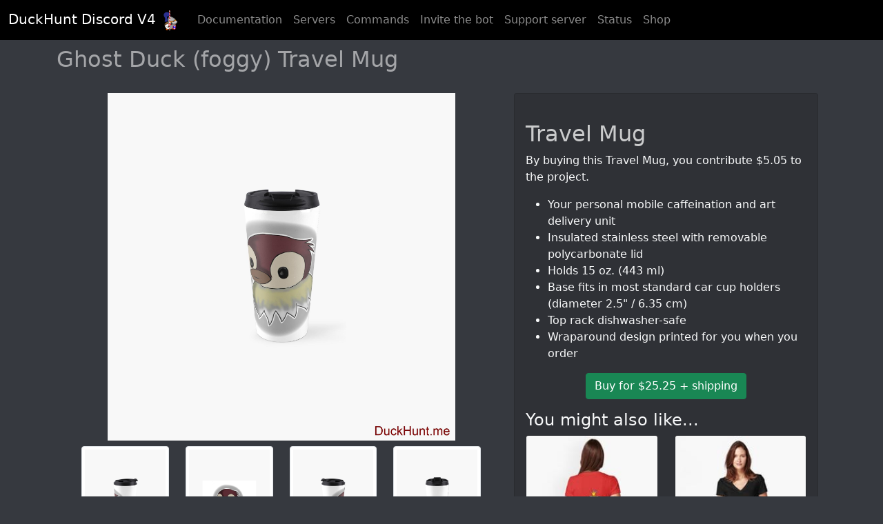

--- FILE ---
content_type: text/html; charset=utf-8
request_url: https://duckhunt.me/shop/products/517
body_size: 3859
content:
<!doctype html>
<html lang="en">
<head>
    <meta charset="utf-8">
    <meta name="viewport"
          content="width=device-width, initial-scale=1.0">
    <meta name="google-site-verification"
          content="KlSQKyZeTCwrcPnW3RY3O2dBuh7jl0z4rkd388sPYhk"/>
    
        <link rel="canonical"
              href="https://duckhunt.me/shop/products/517"/>
    
    
    <meta property="og:title"
          content="DuckHunt Shop"/>
    <meta property="og:type"
          content="website"/>
    <meta property="og:url"
          content="https://duckhunt.me/shop/products/517"/>
    <meta property="og:image"
          content="https://duckhunt.me/images/productpicture/Travel-Mug/kw-Ghost-Duck-foggy-Travel-Mug-wf.jpg"/>
    <meta property="og:image:width"
          content="2000"/>
    <meta property="og:image:height"
          content="2000"/>
    <meta property="og:site_name"
          content="DuckHunt Discord V4 Shop"/>
    <meta property="og:description"
          content="Buy merch to support the bot. Great quality, good looking, and fun."/>


    
    <meta name="description"
          content="Ghost Duck (foggy) Travel Mug">


    <link rel="apple-touch-icon"
          sizes="180x180"
          href="/static/apple-touch-icon.png">
    <link rel="icon"
          type="image/png"
          sizes="32x32"
          href="/static/favicon-32x32.png">
    <link rel="icon"
          type="image/png"
          sizes="16x16"
          href="/static/favicon-16x16.png">
    <link rel="manifest"
          href="/static/site.webmanifest">
    <link rel="mask-icon"
          href="/static/safari-pinned-tab.svg"
          color="#5bbad5">
    <link rel="shortcut icon"
          href="/static/favicon.ico">
    <meta name="msapplication-TileColor"
          content="#00a300">
    <meta name="msapplication-config"
          content="/static/browserconfig.xml">
    <meta name="theme-color"
          content="#ffffff">

    <link rel="stylesheet"
          href="/static/public/css/bootstrap.min.css">

    <link rel="stylesheet"
            href="/static/public/css/all.min.css">
    <link rel="stylesheet"
            href="/static/public/css/odometer.css">
    <link rel="stylesheet"
            href="/static/public/css/base.css">

    <script src="/static/public/js/bootstrap.bundle.min.js"></script>

    <script src="/jsi18n"></script>
    

    <title>
    DuckHunt V4 Shop - Travel Mug
</title>
    <script type="application/ld+json">
    {
      "@context": "https://schema.org",
      "@type": "Organization",
      "url": "https://duckhunt.me",
      "logo": "https://duckhunt.me/static/logo.png",
      "name": "DuckHunt",
      "alternateName": "Duck Hunt",
      "slogan": "Entertain your members with the best game on Discord."
    }
    </script>

    
</head>
<body class="background-light">
<nav class="navbar navbar-expand-lg navbar-dark sticky-top">
    <div class="container-fluid">
        <a href="/"
           class="navbar-brand">
            DuckHunt Discord V<span class="odometer"
                                    id="navbar-odo">4</span>
            <script>
                document.getElementById("navbar-odo").innerHTML = "0";
                document.addEventListener("DOMContentLoaded", function (event) {
                    document.getElementById("navbar-odo").innerHTML = "4";
                });
            </script>

            <img src="/static/public/img/armored_duck_Calgeka_logo.png"
                 alt="logo"
                 width="30"
                 height="30">
        </a>
        <button class="navbar-toggler"
                type="button"
                data-bs-toggle="collapse"
                data-bs-target="#navbarSupportedContent"
                aria-controls="navbarSupportedContent"
                aria-expanded="false"
                aria-label="Toggle navigation">
            <span class="navbar-toggler-icon"></span>
        </button>
        <div class="collapse navbar-collapse"
             id="navbarSupportedContent">
            <ul class="navbar-nav me-auto mb-2 mb-lg-0">
                <li class="nav-item">
                    <a href="/en/docs/"
                       class="nav-link">Documentation</a>
                </li>
                <li class="nav-item">
                    <a href="/data/guilds"
                       class="nav-link">Servers</a>
                </li>
                <li class="nav-item">
                    <a href="/commands"
                       class="nav-link">Commands</a>
                </li>
                <li class="nav-item">
                    <a href="/invite"
                       class="nav-link"
                       target="_blank"
                       rel="noopener">Invite the bot</a>
                </li>
                <li class="nav-item">
                    <a href="/support"
                       class="nav-link"
                       rel="noopener"
                       target="_blank">Support server</a>
                </li>
                <li class="nav-item">
                    <a href="/status"
                       class="nav-link">Status</a>
                </li>
                <li class="nav-item">
                    <a class="nav-link"
                       href="#shopMenu"
                       id="shopMainDropdown"
                       role="button"
                       data-bs-toggle="collapse"
                       aria-expanded="false">
                        Shop
                    </a>
                </li>
            </ul>
            <div class="d-flex">
                <!-- Other side -->
            </div>
        </div>
    </div>
</nav>
<div class="collapse text-light container pb-3 pt-3" id="shopMenu">
    <div class="row">
        <div class="col col-12 col-md-6">
            <span class="h3">By duck</span>

            <div class="list-group list-group-flush rounded">
                
                    <a class="list-group-item list-group-item-action text-white-75 background-grey"
                       href="/shop/designs/5">Alive Boss Duck</a>
                
                    <a class="list-group-item list-group-item-action text-white-75 background-grey"
                       href="/shop/designs/4">Armored Duck</a>
                
                    <a class="list-group-item list-group-item-action text-white-75 background-grey"
                       href="/shop/designs/7">Baby duck</a>
                
                    <a class="list-group-item list-group-item-action text-white-75 background-grey"
                       href="/shop/designs/15">Dead Boss Duck (smoky)</a>
                
                    <a class="list-group-item list-group-item-action text-white-75 background-grey"
                       href="/shop/designs/8">Dead DuckHunt Boss (smokeless)</a>
                
                    <a class="list-group-item list-group-item-action text-white-75 background-grey"
                       href="/shop/designs/3">Ghost Duck (foggy)</a>
                
                    <a class="list-group-item list-group-item-action text-white-75 background-grey"
                       href="/shop/designs/11">Ghost Duck (fogless)</a>
                
                    <a class="list-group-item list-group-item-action text-white-75 background-grey"
                       href="/shop/designs/13">Golden Duck</a>
                
                    <a class="list-group-item list-group-item-action text-white-75 background-grey"
                       href="/shop/designs/9">Kamikaze Duck</a>
                
                    <a class="list-group-item list-group-item-action text-white-75 background-grey"
                       href="/shop/designs/10">Mechanical Duck</a>
                
                    <a class="list-group-item list-group-item-action text-white-75 background-grey"
                       href="/shop/designs/1">Night Duck</a>
                
                    <a class="list-group-item list-group-item-action text-white-75 background-grey"
                       href="/shop/designs/18">Ninja duck</a>
                
                    <a class="list-group-item list-group-item-action text-white-75 background-grey"
                       href="/shop/designs/2">Normal Duck</a>
                
                    <a class="list-group-item list-group-item-action text-white-75 background-grey"
                       href="/shop/designs/16">Plastic Duck</a>
                
                    <a class="list-group-item list-group-item-action text-white-75 background-grey"
                       href="/shop/designs/6">Prof Duck</a>
                
                    <a class="list-group-item list-group-item-action text-white-75 background-grey"
                       href="/shop/designs/12">Royal Duck</a>
                
                    <a class="list-group-item list-group-item-action text-white-75 background-grey"
                       href="/shop/designs/14">Super duck</a>
                
                    <a class="list-group-item list-group-item-action text-white-75 background-grey"
                       href="/shop/designs/17">Thinking Duck</a>
                
                <a class="list-group-item list-group-item-action text-white background-blurple"
                   href="/shop/designs">See all ducks...</a>
            </div>
        </div>
        <div class="col col-12 col-md-6">
            <span class="h3">By product</span>
            <div class="list-group list-group-flush rounded">
                
                    <a class="list-group-item list-group-item-action text-white-75 background-grey"
                       href="/shop/product_types/55">Classic T-Shirt</a>
                
                    <a class="list-group-item list-group-item-action text-white-75 background-grey"
                       href="/shop/product_types/35">Mask</a>
                
                    <a class="list-group-item list-group-item-action text-white-75 background-grey"
                       href="/shop/product_types/26">Mini Skirt</a>
                
                    <a class="list-group-item list-group-item-action text-white-75 background-grey"
                       href="/shop/product_types/18">Mug</a>
                
                    <a class="list-group-item list-group-item-action text-white-75 background-grey"
                       href="/shop/product_types/27">Pin</a>
                
                    <a class="list-group-item list-group-item-action text-white-75 background-grey"
                       href="/shop/product_types/42">Premium T-Shirt</a>
                
                    <a class="list-group-item list-group-item-action text-white-75 background-grey"
                       href="/shop/product_types/38">Pullover Hoodie</a>
                
                    <a class="list-group-item list-group-item-action text-white-75 background-grey"
                       href="/shop/product_types/25">Sticker</a>
                
                    <a class="list-group-item list-group-item-action text-white-75 background-grey"
                       href="/shop/product_types/8">Throw Pillow</a>
                
                    <a class="list-group-item list-group-item-action text-white-75 background-grey"
                       href="/shop/product_types/1">Tote Bag</a>
                
                <a class="list-group-item list-group-item-action text-white background-blurple"
                   href="/shop/product_types">See all product types...</a>
            </div>
        </div>
    </div>
</div>

    <div class="container text-light">
        
    <h1>Ghost Duck (foggy) Travel Mug</h1>
    <div class="container">
        <div class="row">
            <div class="col col-12 col-lg-7">
                <!-- Product images -->
                <div class="container">
                    <div class="row justify-content-around align-items-center">
                        
                            
                                <div class="col col-12 text-center">
                                    <img src="/images/productpicture/Travel-Mug/kw-Ghost-Duck-foggy-Travel-Mug-wf.jpg"
                                         class="img-fluid"
                                         id="main-display"
                                         style="max-height: 70vh; width: auto;"
                                         alt="Ghost Duck (foggy) Travel Mug">
                                </div>
                            
                        
                            
                                <div class="col col-lg-3 mt-2 mb-2">
                                    <img src="/images/productpicture/Travel-Mug/MF-Ghost-Duck-foggy-Travel-Mug-mj.jpg"
                                         class="img-fluid img-thumbnail script-thumbnail"
                                         alt="Ghost Duck (foggy) Travel Mug alternative image 1">
                                </div>
                            
                        
                            
                                <div class="col col-lg-3 mt-2 mb-2">
                                    <img src="/images/productpicture/Travel-Mug/hj-Ghost-Duck-foggy-Travel-Mug-jD.jpg"
                                         class="img-fluid img-thumbnail script-thumbnail"
                                         alt="Ghost Duck (foggy) Travel Mug alternative image 2">
                                </div>
                            
                        
                            
                                <div class="col col-lg-3 mt-2 mb-2">
                                    <img src="/images/productpicture/Travel-Mug/js-Ghost-Duck-foggy-Travel-Mug-aP.jpg"
                                         class="img-fluid img-thumbnail script-thumbnail"
                                         alt="Ghost Duck (foggy) Travel Mug alternative image 3">
                                </div>
                            
                        
                            
                                <div class="col col-lg-3 mt-2 mb-2">
                                    <img src="/images/productpicture/Travel-Mug/Ox-Ghost-Duck-foggy-Travel-Mug-QY.jpg"
                                         class="img-fluid img-thumbnail script-thumbnail"
                                         alt="Ghost Duck (foggy) Travel Mug alternative image 4">
                                </div>
                            
                        
                    </div>
                </div>
                <script>
                    function exchange_srcs() {
                        var this_src = this.getAttribute('src');
                        var main_image_src = main_image.getAttribute("src");

                        this.setAttribute('src', main_image_src);
                        main_image.setAttribute('src', this_src);
                    }

                    const main_image = document.getElementById("main-display");

                    let thumbnails = document.getElementsByClassName("script-thumbnail");

                    let i;
                    for (i = 0; i < thumbnails.length; i++) {
                        thumbnails[i].onclick = exchange_srcs;
                    }

                </script>
            </div>
            <div class="col col-12 col-lg-5">
                <!-- Product info -->
                <div class="card background-normal h-100">
                    <div class="card-body">

                        <div class="h2 card-title flex-grow-1 text-white-75">
                            Travel Mug
                        </div>

                        <p>By buying this Travel Mug, you contribute $5.05 to the
                            project.</p>

                        
                        <ul><li><span>Your personal mobile caffeination and art delivery unit</span></li><li><span>Insulated stainless steel with removable polycarbonate lid</span></li><li><span>Holds 15 oz. (443 ml)</span></li><li><span>Base fits in most standard car cup holders (diameter 2.5" / 6.35 cm)</span></li><li><span>Top rack dishwasher-safe</span></li><li><span>Wraparound design printed for you when you order</span></li></ul>

                        <div class="text-center">
                            <form method="POST"
                                  action="/shop/products/517/info">
                                <input type='hidden' name='csrfmiddlewaretoken' value='hqxuf5NRoNhHmt6hNTVJm28bAxVu9QxB3sQX8f3C1PXt28mqMJeo20uWTxO3oFjU' />
                                <button type="submit"
                                        class="btn btn-success">
                                    Buy for $25.25 + shipping
                                </button>
                            </form>
                        </div>

                        <div class="h4 mt-3">You might also like...</div>
                        <div class="row">
                            
                                <div class="col-6 mb-2">
                                    <div class="card background-normal h-100">
                                        
                                        <img src="/images/CACHE/images/productpicture/Fitted-T-Shirt/wE-Royal-Duck-Red-Fitted-T-Shirt-Back-printed-Ri/c42d1cf78f4ee068a838761b4c489548.jpg"
                                             width="200" height="200"
                                             class="card-img-top img-fluid"
                                             alt="Royal Duck Red Fitted T-Shirt (Back printed)">
                                        <div class="card-body">
                                            Royal Duck Red Fitted T-Shirt (Back printed)
                                        </div>
                                        <!-- This is some wild bootstrap magic - https://getbootstrap.com/docs/5.0/helpers/stretched-link -->
                                        <a href="/shop/products/2824"
                                           class="stretched-link"></a>
                                    </div>
                                </div>
                            
                                <div class="col-6 mb-2">
                                    <div class="card background-normal h-100">
                                        
                                        <img src="/images/CACHE/images/productpicture/Fitted-V-Neck-T-Shirt/cH-Super-duck-Black-Fitted-V-Neck-T-Shirt-Front-printed-Hx/45f8f85e9065ffd28aa82cc0f72f205c.jpg"
                                             width="200" height="200"
                                             class="card-img-top img-fluid"
                                             alt="Super duck Black Fitted V-Neck T-Shirt (Front printed)">
                                        <div class="card-body">
                                            Super duck Black Fitted V-Neck T-Shirt (Front printed)
                                        </div>
                                        <!-- This is some wild bootstrap magic - https://getbootstrap.com/docs/5.0/helpers/stretched-link -->
                                        <a href="/shop/products/3124"
                                           class="stretched-link"></a>
                                    </div>
                                </div>
                            
                                <div class="col-6 mb-2">
                                    <div class="card background-normal h-100">
                                        
                                        <img src="/images/CACHE/images/productpicture/Fitted-Scoop-T-Shirt/TW-Dead-Boss-Duck-smoky-Heather-Grey-Fitted-Scoop-T-_8UoJvpY/515a68d7b5771cb5f7d12690b5a26893.jpg"
                                             width="200" height="200"
                                             class="card-img-top img-fluid"
                                             alt="Dead Boss Duck (smoky) Heather Grey Fitted Scoop T-Shirt (Back printed)">
                                        <div class="card-body">
                                            Dead Boss Duck (smoky) Heather Grey Fitted Scoop T-Shirt (Back printed)
                                        </div>
                                        <!-- This is some wild bootstrap magic - https://getbootstrap.com/docs/5.0/helpers/stretched-link -->
                                        <a href="/shop/products/3527"
                                           class="stretched-link"></a>
                                    </div>
                                </div>
                            
                                <div class="col-6 mb-2">
                                    <div class="card background-normal h-100">
                                        
                                        <img src="/images/CACHE/images/productpicture/Fitted-T-Shirt/Sc-Plastic-Duck-Blue-Fitted-T-Shirt-Back-printed-QV/3d4a10d6fad82574c92015d33f043168.jpg"
                                             width="200" height="200"
                                             class="card-img-top img-fluid"
                                             alt="Plastic Duck Blue Fitted T-Shirt (Back printed)">
                                        <div class="card-body">
                                            Plastic Duck Blue Fitted T-Shirt (Back printed)
                                        </div>
                                        <!-- This is some wild bootstrap magic - https://getbootstrap.com/docs/5.0/helpers/stretched-link -->
                                        <a href="/shop/products/3686"
                                           class="stretched-link"></a>
                                    </div>
                                </div>
                            
                            <div class="col-6 mb-2">
                                <a href="/shop/designs/3"
                                   type="button"
                                   class="btn btn-outline-secondary">View more of the same design</a>
                            </div>
                            <div class="col-6 mb-2">
                                <a href="/shop/product_types/11"
                                   type="button"
                                   class="btn btn-outline-secondary">Try different designs on the same product</a>
                            </div>
                        </div>

                    </div>
                </div>
            </div>
        </div>
    </div>


    </div>

<br/>
<br/>
<footer class="text-center">
    DuckHunt Discord V4 made with ❤️ in Paris. If you like it, consider <a href="https://www.patreon.com/duckhunt">donating</a>.
</footer>
<script>
    var tooltipTriggerList = [].slice.call(document.querySelectorAll('[data-bs-toggle="tooltip"]'))
    var tooltipList = tooltipTriggerList.map(function (tooltipTriggerEl) {
        return new bootstrap.Tooltip(tooltipTriggerEl)
    })
</script>
</body>
</html>